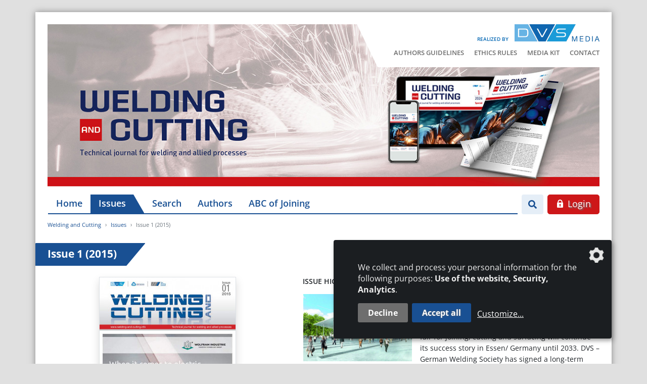

--- FILE ---
content_type: text/html; charset=UTF-8
request_url: https://www.welding-and-cutting.info/issues/issue-1-2015
body_size: 11493
content:
<!DOCTYPE html>
<html lang="en">
<head>
    <meta charset="utf-8">
    <meta http-equiv="X-UA-Compatible" content="IE=edge">
    <meta name="viewport" content="width=device-width, initial-scale=1">
    <meta name="robots" content="index,follow">

    
    <title>Issue 1 (2015) - Welding and Cutting</title>
<link rel="canonical" href="https://www.welding-and-cutting.info/issues/issue-1-2015"/>
<meta property="og:title" content="Issue 1 (2015)" />
<meta property="og:description" content="English language technical journal covering welding, cutting and brazing technology and related fields." />
<meta property="og:type" content="article" />
<meta property="og:url" content="https://www.welding-and-cutting.info/issues/issue-1-2015" />
<meta property="og:site_name" content="Welding and Cutting" />

<meta name="twitter:title" content="Issue 1 (2015)" />
<meta name="twitter:description" content="" />
<script type="application/ld+json">{"@context":"https:\/\/schema.org","@type":"WebPage","name":"Issue 1 (2015)"}</script>

    <!-- CSRF Token -->
    <meta name="csrf-token" content="rgLGa9780qLvD22U2YC3vvw468G6PKogFAd2fYj8">

    <link rel="icon" type="image/png" href="/favicon.png">
    

    
    <!-- Klaro! Consent Manager Utility -->
    <script defer src="https://www.welding-and-cutting.info/js/klaro-cm/config.js"></script>
    <script defer src="https://www.welding-and-cutting.info/js/klaro-cm/klaro.js"></script>
    <link href="https://www.welding-and-cutting.info/css/klaro.css" rel="stylesheet">

    <!-- Styles -->
    <link href="/css/frontend.css?id=578d4ee4f736b40dca43" rel="stylesheet">

    <style>[wire\:loading], [wire\:loading\.delay], [wire\:loading\.inline-block], [wire\:loading\.inline], [wire\:loading\.block], [wire\:loading\.flex], [wire\:loading\.table], [wire\:loading\.grid] {display: none;}[wire\:offline] {display: none;}[wire\:dirty]:not(textarea):not(input):not(select) {display: none;}input:-webkit-autofill, select:-webkit-autofill, textarea:-webkit-autofill {animation-duration: 50000s;animation-name: livewireautofill;}@keyframes livewireautofill { from {} }</style>

        <script type="application/ld+json">{"@context":"http:\/\/schema.org","@type":"BreadcrumbList","itemListElement":[{"@type":"ListItem","position":1,"item":{"@id":"https:\/\/www.welding-and-cutting.info","name":"Welding and Cutting","image":null}},{"@type":"ListItem","position":2,"item":{"@id":"https:\/\/www.welding-and-cutting.info\/issues","name":"Issues","image":null}},{"@type":"ListItem","position":3,"item":{"@id":"\/issues\/issue-1-2015","name":"Issue 1 (2015)","image":null}}]}</script>
</head>
<body class="">

    <div class="container wrapper-shadow px-0 pt-3 pt-lg-4 mt-lg-4 bg-white">

        <div id="mobile-search--container" class="mobile-search--container d-block d-lg-none flex-column">
            <div class="container px-4">
                <form class="search-form" action="/search" method="get">
    <div class="input-group mt-0 mb-0">
        <input type="search" class="form-control form-control--search" name="search" value=""
               placeholder="Search" aria-label="Search">
        <div class="input-group-append">
            <button class="btn btn-secondary" type="submit" aria-label="Go"><i class="fa fa-search"></i></button>
        </div>
    </div>
</form>            </div>
        </div>

        <header class="px-4 mb-0">

            <div class="row d-lg-none">
                <div class="col-xxs-6 col-xs-7 mt-sm-2">
                    <div class="logo-released d-xs-flex align-items-end mb-2">
                        <span class="logo-released-label mb-2 mb-xs-0 text-nowrap">realisiert von</span>
                        <img class="img-fluid logo-released-image" src="https://www.welding-and-cutting.info/images/dvs-media-logo.png" alt="Welding and Cutting">
                    </div>
                </div>
                
                <div class="col-xxs-6 col-xs-5 mt-2">
                    <div class="mobile-nav text-right text-nowrap">
                        <a href="#" class="btn btn-search btn-sm show-mobile-search mr-1" aria-label="Search">
                            <i class="fa fa-search"></i>                        </a>
                        <a href="#" class="btn btn-nav btn-sm d-inline-flex align-items-center justify-content-between">
                            <span>Menü</span> <i class="fa fa-bars menu-open show"></i> <i class="fa fa-times menu-close hide"></i>                        </a>
                    </div>
                </div>

                <div id="mobile-nav--container" class="mobile-nav--container d-block d-lg-none flex-column">
                    <div class="container px-4 py-5 mt-3">
                        <ul id="accordion_mobile" class="nav_accordion">
                                <li>
                <div class="nav_selectable d-flex justify-content-between align-items-center">
                    <a class="" href="/" >
                        Home
                    </a>
                                    </div>
                            </li>
                                <li>
                <div class="nav_selectable active d-flex justify-content-between align-items-center">
                    <a class=" active" href="/issues" >
                        Issues
                    </a>
                                    </div>
                            </li>
                                <li>
                <div class="nav_selectable d-flex justify-content-between align-items-center">
                    <a class="" href="/search" >
                        Search
                    </a>
                                    </div>
                            </li>
                                <li>
                <div class="nav_selectable d-flex justify-content-between align-items-center">
                    <a class="" href="/authors" >
                        Authors
                    </a>
                                    </div>
                            </li>
                                <li>
                <div class="nav_selectable d-flex justify-content-between align-items-center">
                    <a class="" href="https://www.abc-der-fuegetechnik.de/en/"  target="_blank">
                        ABC of Joining
                    </a>
                                    </div>
                            </li>
            </ul>


    <ul class="nav_accordion">
        
                        
                        
            <li>
                <div class="nav_selectable d-flex justify-content-between align-items-center">
                    <a class="" href="/authors-guidelines" >
                        Authors  Guidelines
                    </a>
                </div>
            </li>

        
                        
                        
            <li>
                <div class="nav_selectable d-flex justify-content-between align-items-center">
                    <a class="" href="/ethics-rules" >
                        Ethics Rules
                    </a>
                </div>
            </li>

        
                        
                        
            <li>
                <div class="nav_selectable d-flex justify-content-between align-items-center">
                    <a class="" href="https://www.welding-and-cutting.info/storage/media/documents/5/welding-and-cutting-mediakit-2026.pdf"  target="_blank">
                        Media Kit
                    </a>
                </div>
            </li>

        
                        
                        
            <li>
                <div class="nav_selectable d-flex justify-content-between align-items-center">
                    <a class="" href="/contact" >
                        Contact
                    </a>
                </div>
            </li>

        
        
        
    </ul>


    <ul class="mobile_footer">
        
                            
                        
                                    <li>
                <a class="" href="/legal-notices">
                    Legal Notices
                </a>
            </li>

        
                        
                                    <li>
                <a class="" href="/data-privacy">
                    Data Privacy
                </a>
            </li>

            </ul>

    <a class="btn btn-secondary btn-lg d-block" href="/login?redirect=aHR0cHM6Ly93d3cud2VsZGluZy1hbmQtY3V0dGluZy5pbmZvL2lzc3Vlcy9pc3N1ZS0xLTIwMTU=" rel="nofollow">
    <svg class="icon white"><g><path d="M13.7,6h-1V4.7C12.7,2.1,10.6,0,8,0S3.3,2.1,3.3,4.7V6h-1C2.1,6,2,6.1,2,6.3v8.3C2,15.4,2.6,16,3.3,16h9.3 c0.7,0,1.3-0.6,1.3-1.3V6.3C14,6.1,13.8,6,13.7,6z M9,13c0,0.1,0,0.2-0.1,0.3c-0.1,0.1-0.2,0.1-0.2,0.1H7.3c-0.1,0-0.2,0-0.2-0.1 C7,13.1,7,13.1,7,13l0.2-1.9c-0.3-0.2-0.5-0.6-0.5-1.1c0-0.7,0.6-1.3,1.3-1.3S9.3,9.3,9.3,10c0,0.4-0.2,0.8-0.5,1.1L9,13z M10.7,6 H5.3V4.7C5.3,3.2,6.5,2,8,2s2.7,1.2,2.7,2.7V6z"/></g></svg>&nbsp;Login
</a><!--<a href="/login" class="btn btn-secondary btn-lg d-block">
    <svg class="icon white"><g><path d="M13.7,6h-1V4.7C12.7,2.1,10.6,0,8,0S3.3,2.1,3.3,4.7V6h-1C2.1,6,2,6.1,2,6.3v8.3C2,15.4,2.6,16,3.3,16h9.3 c0.7,0,1.3-0.6,1.3-1.3V6.3C14,6.1,13.8,6,13.7,6z M9,13c0,0.1,0,0.2-0.1,0.3c-0.1,0.1-0.2,0.1-0.2,0.1H7.3c-0.1,0-0.2,0-0.2-0.1 C7,13.1,7,13.1,7,13l0.2-1.9c-0.3-0.2-0.5-0.6-0.5-1.1c0-0.7,0.6-1.3,1.3-1.3S9.3,9.3,9.3,10c0,0.4-0.2,0.8-0.5,1.1L9,13z M10.7,6 H5.3V4.7C5.3,3.2,6.5,2,8,2s2.7,1.2,2.7,2.7V6z"/></g></svg>&nbsp;Login
</a>-->
                    </div>
                </div>
            </div>

            <div class="position-relative">

                <div class="tertiary-menu">
                    <div class="logo-released d-flex align-items-end justify-content-end mb-2">
                        <span class="logo-released-label text-nowrap">realized by</span>
                        <img class="img-fluid logo-released-image" src="https://www.welding-and-cutting.info/images/dvs-media-logo.png" alt="Welding and Cutting">
                    </div>
                    <div>
                        <ul class="navigation--tertiary text-nowrap p-0 m-0">
        
                        
            <li class="">
                <a href="/authors-guidelines" >
                    Authors  Guidelines
                </a>
            </li>

        
                        
            <li class="">
                <a href="/ethics-rules" >
                    Ethics Rules
                </a>
            </li>

        
                        
            <li class="">
                <a href="https://www.welding-and-cutting.info/storage/media/documents/5/welding-and-cutting-mediakit-2026.pdf"  target="_blank">
                    Media Kit
                </a>
            </li>

        
                        
            <li class="">
                <a href="/contact" >
                    Contact
                </a>
            </li>

        
        
        
    </ul>
                    </div>
                </div>

                <img src="https://www.welding-and-cutting.info/images/title_wac_full_2024.jpg" class="img-fluid" alt="Welding and Cutting">

                            </div>

            <div class="ad-banners">


    <div class="ad-skyscraper-left text-center">

    <span class="ad-skyscraper-left-label">- Anzeige -</span>

    <div class="ad-skyscraper-wrapper">
        <ins class="asm_async_creative" style="display:inline-block; width:160px; height:600px; text-align:left; text-decoration:none;"
             data-asm-cdn="cdn.adspirit.de" data-asm-host="dvs.adspirit.de" data-asm-params="pid=49&gdpr_consent=[consentstring]"></ins>
    </div>

    

</div>    <div class="ad-skyscraper-right text-center">

    <span class="ad-skyscraper-right-label">- Anzeige -</span>

    <div class="ad-skyscraper-wrapper">
        <ins class="asm_async_creative" style="display:inline-block; width:160px; height:600px; text-align:left; text-decoration:none;"
             data-asm-cdn="cdn.adspirit.de" data-asm-host="dvs.adspirit.de" data-asm-params="pid=89&gdpr_consent=[consentstring]"></ins>
    </div>

    

</div>
</div>
            <div class="row mt-3 d-none d-lg-flex flex-nowrap">
                <div class="w-100 pl-3 pr-2">
                    <ul class="navigation--main nav flex-nowrap">
        
                        
            <li class="nav-item">
                <a class="nav-link" href="/" >
                    Home
                </a>
            </li>

        
                        
            <li class="nav-item">
                <a class="nav-link active" href="/issues" >
                    Issues
                </a>
            </li>

        
                        
            <li class="nav-item">
                <a class="nav-link" href="/search" >
                    Search
                </a>
            </li>

        
                        
            <li class="nav-item">
                <a class="nav-link" href="/authors" >
                    Authors
                </a>
            </li>

        
                        
            <li class="nav-item">
                <a class="nav-link" href="https://www.abc-der-fuegetechnik.de/en/"  target="_blank">
                    ABC of Joining
                </a>
            </li>

            </ul>

                </div>
                <div class="col pl-0 d-flex flex-nowrap text-right">
                    <div class="search--container">
    <button type="button" href="" class="btn btn-search show-desktop-search mr-2">
        <i class="fa fa-search"></i>    </button>

    <form class="search-form mr-2" action="/search" method="get">
        <div class="input-group">
            <input type="search" class="form-control search-input" name="search" value=""
                   placeholder="Search" aria-label="Search">
            <div class="input-group-append">
                <button class="btn btn-search-submit" type="submit" aria-label="Go"><i class="fa fa-search"></i></button>
            </div>
        </div>
    </form>
</div>

                                            <a class="btn btn-secondary btn-lg d-block" href="/login?redirect=aHR0cHM6Ly93d3cud2VsZGluZy1hbmQtY3V0dGluZy5pbmZvL2lzc3Vlcy9pc3N1ZS0xLTIwMTU=" rel="nofollow">
    <svg class="icon white"><g><path d="M13.7,6h-1V4.7C12.7,2.1,10.6,0,8,0S3.3,2.1,3.3,4.7V6h-1C2.1,6,2,6.1,2,6.3v8.3C2,15.4,2.6,16,3.3,16h9.3 c0.7,0,1.3-0.6,1.3-1.3V6.3C14,6.1,13.8,6,13.7,6z M9,13c0,0.1,0,0.2-0.1,0.3c-0.1,0.1-0.2,0.1-0.2,0.1H7.3c-0.1,0-0.2,0-0.2-0.1 C7,13.1,7,13.1,7,13l0.2-1.9c-0.3-0.2-0.5-0.6-0.5-1.1c0-0.7,0.6-1.3,1.3-1.3S9.3,9.3,9.3,10c0,0.4-0.2,0.8-0.5,1.1L9,13z M10.7,6 H5.3V4.7C5.3,3.2,6.5,2,8,2s2.7,1.2,2.7,2.7V6z"/></g></svg>&nbsp;Login
</a>                                    </div>
            </div>

            
        </header>

        

        <main class="main overflow-hidden px-4">
            <ol class="breadcrumb">
        
                            <li class="breadcrumb-item"><a href="https://www.welding-and-cutting.info">Welding and Cutting</a></li>
            
        
                            <li class="breadcrumb-item"><a href="https://www.welding-and-cutting.info/issues">Issues</a></li>
            
        
                            <li class="breadcrumb-item active">Issue 1 (2015)</li>
            
            </ol>

            
    <div class="issues issue-show">
        <div>

    <section class="issue-content">

        <h1>Issue 1 (2015)</h1>

        <div class="row">
            <div class="col-lg issue-content--left mb-4">
                <div class="row">
    <div class="col-12">
        <div class="d-flex justify-content-around mb-3">
                        
                            <a href="#" title="Issue 1 (2015)" class="d-block">
                    <figure class="issue-feature-image mb-3 mb-md-0">
                        <img alt="Issue 1 (2015)" class="figure-img img-fluid border shadow" loading="auto" src="https://contenthub.dvs-media.eu/storage/weandc/media/cover/2754/conversions/text-medium.jpg" alt="media-libraryNjIOdm">
                    </figure>
                </a>
                    </div>
    </div>
    <div class="col-12">
        <div class="d-flex justify-content-center mb-3">
            
                <a class="btn btn-primary" href="https://www.welding-and-cutting.info/dwnld/i/788" rel="nofollow">
                    <svg class="icon white"><g><path d="M2.4,2C2.4,2,2.4,2,2.4,2C2.3,2,2.2,2.1,2,2.2C1.9,2.3,1.9,2.4,1.9,2.6V11c0,0.3,0.3,0.6,0.6,0.6c1.3,0,3.6,0.3,5.1,1.9V4.6c0-0.1,0-0.2-0.1-0.3C6.2,2.3,3.8,2,2.4,2z"/><path d="M14.1,11V2.6c0-0.2-0.1-0.3-0.2-0.4C13.8,2.1,13.7,2,13.6,2c0,0,0,0,0,0c-1.3,0-3.8,0.3-5,2.3C8.5,4.4,8.4,4.5,8.4,4.6v8.8c1.5-1.6,3.8-1.9,5.1-1.9C13.9,11.6,14.1,11.3,14.1,11z"/><path d="M15.4,3.9H15v7c0,0.8-0.7,1.4-1.5,1.4c-1.1,0-3,0.2-4.3,1.4c2.3-0.5,4.7-0.2,6.1,0.1c0.2,0,0.3,0,0.5-0.1c0.1-0.1,0.2-0.3,0.2-0.4V4.5C16,4.2,15.7,3.9,15.4,3.9z"/><path d="M1,11v-7H0.6C0.3,3.9,0,4.2,0,4.5v8.9c0,0.2,0.1,0.3,0.2,0.4C0.4,14,0.5,14,0.7,14c1.4-0.3,3.8-0.7,6.1-0.1c-1.3-1.2-3.2-1.4-4.3-1.4C1.6,12.4,1,11.8,1,11z"/></g></svg>&nbsp;Complete issue as PDF                </a>
            
            
        </div>
            </div>
</div>
                <div class="row">
    <div class="col-12">
        <div class="d-flex justify-content-between">
                            <a class="btn btn-light" href="https://www.welding-and-cutting.info/issues/issue-6-2014">
                    <i class="fa fa-chevron-left fa-sm"></i>&nbsp;&nbsp;previous issue                </a>
                                        <a class="btn btn-light" href="https://www.welding-and-cutting.info/issues/issue-2-2015">
                    following issue&nbsp;&nbsp;<i class="fa fa-chevron-right fa-sm"></i>                </a>
            
        </div>
    </div>

</div>
            </div>
            <div class="col-lg issue-content--right mb-4">
                <h6 class="text-uppercase mt-2 mt-lg-0 mb-3">Issue Highlights:</h6>
                                    <div class="issue-feature mb-4">
    <div class="row flex-nowrap">
        <div class="pl-3 pr-2">
                                        <a href="/article/dvs-and-messe-essen-renew-their-contract-ahead-of-time" title="DVS and Messe Essen renew their contract ahead of time" class="d-block">
                    <figure class="issue-feature-image mb-3 mb-md-0">
                        <img alt="DVS and Messe Essen renew their contract ahead of time" class="figure-img img-fluid" loading="auto" src="https://contenthub.dvs-media.eu/storage/weandc/media/feature/2944/conversions/weandc-2015-1pdf-adobe-acrobat-pro-dc-32-bit-medium.jpg" alt="WEANDC_2015_1.pdf - Adobe Acrobat Pro DC (32-bit)">
                    </figure>
                </a>
                    </div>
        <div class="col-9 col-md pl-2">
            <h5 class="issue-feature-title">
                <a href="/article/dvs-and-messe-essen-renew-their-contract-ahead-of-time">DVS and Messe Essen renew their contract ahead of time</a>
            </h5>
            <p class="m-0">“Schweissen &amp; Schneiden“, the international
trade fair for joining, cutting and surfacing
will continue its success story in Essen/
Germany until 2033. DVS – German
Welding Society has signed a long-term extension
t...</p>
        </div>
    </div>
</div><div class="issue-feature mb-4">
    <div class="row flex-nowrap">
        <div class="pl-3 pr-2">
                                        <a href="/article/polytank-an-innovative-inspection-method-for-thermoplastic-tanks" title="&quot;PolyTank&quot;: an innovative inspection method for thermoplastic tanks" class="d-block">
                    <figure class="issue-feature-image mb-3 mb-md-0">
                        <img alt=""PolyTank": an innovative inspection method for thermoplastic tanks" class="figure-img img-fluid" loading="auto" src="https://contenthub.dvs-media.eu/storage/weandc/media/feature/2945/conversions/weandc-2015-1pdf-adobe-acrobat-pro-dc-32-bit-medium.jpg" alt="WEANDC_2015_1.pdf - Adobe Acrobat Pro DC (32-bit)">
                    </figure>
                </a>
                    </div>
        <div class="col-9 col-md pl-2">
            <h5 class="issue-feature-title">
                <a href="/article/polytank-an-innovative-inspection-method-for-thermoplastic-tanks">&quot;PolyTank&quot;: an innovative inspection method for thermoplastic tanks</a>
            </h5>
            <p class="m-0">A European collaborative project has developed
an innovative solution for the inspection
of welded joints in thermoplastic
tanks: The “PolyTank“ project has developed ultrasonic non-destructive examination
(NDE) proc...</p>
        </div>
    </div>
</div><div class="issue-feature mb-4">
    <div class="row flex-nowrap">
        <div class="pl-3 pr-2">
                                        <a href="/article/dvs-expo-dvs-congress-and-international-conference-welding-trainer-2015-in-nuremberggermany" title="DVS Expo, DVS Congress and international conference &quot;Welding Trainer 2015&quot; in Nuremberg/Germany" class="d-block">
                    <figure class="issue-feature-image mb-3 mb-md-0">
                        <img alt="DVS Expo, DVS Congress and international conference "Welding Trainer 2015" in Nuremberg/Germany" class="figure-img img-fluid" loading="auto" src="https://contenthub.dvs-media.eu/storage/weandc/media/feature/2946/conversions/weandc-2015-1pdf-adobe-acrobat-pro-dc-32-bit-medium.jpg" alt="WEANDC_2015_1.pdf - Adobe Acrobat Pro DC (32-bit)">
                    </figure>
                </a>
                    </div>
        <div class="col-9 col-md pl-2">
            <h5 class="issue-feature-title">
                <a href="/article/dvs-expo-dvs-congress-and-international-conference-welding-trainer-2015-in-nuremberggermany">DVS Expo, DVS Congress and international conference &quot;Welding Trainer 2015&quot; in Nuremberg/Germany</a>
            </h5>
            <p class="m-0">In September 2015, for the second time
after 2011, the DVS – German Welding Society
will stage a large-scale event for the
joining, cutting and coating community taking
place in Nuremberg/Germany: the DVS
Congress a...</p>
        </div>
    </div>
</div>                            </div>
        </div>

    </section>


    <section class="issue-related-content" id="articles">
        <h2>Content</h2>

        <div wire:id="f6DiWGXx45pF8OpUueCd" wire:initial-data="{&quot;fingerprint&quot;:{&quot;id&quot;:&quot;f6DiWGXx45pF8OpUueCd&quot;,&quot;name&quot;:&quot;frontend.magazine.issue.articles&quot;,&quot;locale&quot;:&quot;en&quot;},&quot;effects&quot;:{&quot;listeners&quot;:[],&quot;path&quot;:&quot;https:\/\/www.welding-and-cutting.info\/issues\/issue-1-2015&quot;},&quot;serverMemo&quot;:{&quot;children&quot;:[],&quot;errors&quot;:[],&quot;htmlHash&quot;:&quot;1a0a7f4d&quot;,&quot;data&quot;:{&quot;issue&quot;:[],&quot;category&quot;:&quot;&quot;,&quot;filters&quot;:[&quot;category&quot;],&quot;sortby&quot;:&quot;page_from&quot;,&quot;sortDirection&quot;:&quot;asc&quot;},&quot;dataMeta&quot;:{&quot;models&quot;:{&quot;issue&quot;:{&quot;class&quot;:&quot;App\\Models\\Magazine\\Issue&quot;,&quot;id&quot;:788,&quot;relations&quot;:[&quot;articles&quot;,&quot;articles.authors&quot;,&quot;articles.categories&quot;,&quot;articles.tags&quot;,&quot;featured_articles&quot;,&quot;featured_articles.featureImages&quot;,&quot;coverImages&quot;],&quot;connection&quot;:&quot;remote_contenthub&quot;}}},&quot;checksum&quot;:&quot;54af6ec25767e033ad6dbb0e0b4fc2f50d072abacad1803cbd4b38b5b841c441&quot;}}">

    <div class="row">
        <div class="col-md-6">
                            <div class="issues-categories mb-4">
                    <label class="filter-label" for="_category">Caregories:</label>
                    <select wire:model="category" name="category" id="_category" class="form-control filter-input">
                        <option value="">Show all categories</option>
                                                    <option value="85">Cover Page</option>
                                                    <option value="11">Editorial</option>
                                                    <option value="86">Contents</option>
                                                    <option value="87">News</option>
                                                    <option value="88">From Companies</option>
                                                    <option value="105">Welding Practice</option>
                                                    <option value="31">Events</option>
                                                    <option value="92">Reports</option>
                                                    <option value="99">National Pages</option>
                                                    <option value="89">Specialist Articles</option>
                                            </select>
                </div>
                    </div>

        <div class="col-md-6">

            <div class="issues-sortby mb-4">
                <label class="filter-label" for="_sortby">Sorted by:</label>
                <select wire:model="sortby" name="sortby" id="_sortby" class="form-control filter-input">
                                            <option value="page_from">Sorted by Page</option>
                                            <option value="title">Sorted by Title</option>
                                            <option value="category">Sorted by Category</option>
                                    </select>
            </div>

        </div>
    </div>

            <div class="issues-articles mb-2">
            <div class="row">
                <div class="col">
                                            <h6 class="text-uppercase mb-3">31 Articles:</h6>
                                    </div>
            </div>
            <div class="row">
                                    <div class="col-md-6 col-lg-4 mb-3">
                        <div class="card h-100">
    <div class="card-body">

        <div class="issue-article">
            <h3 class="issue-article-title h5">
                <a class="btn-link" href="/article/cover-page-32247" id="_to_article_id_32247">Cover Page</a>
            </h3>

            
            <hr class="my-1">
                                                            <a class="btn-link" href="/issues/issue-1-2015?category=85#articles" wire:click.prevent="changeCategory(85)">Cover Page</a>,
                            
            <span class="issue-article-pages">
                1
            </span>
        </div>

    </div>
</div>                    </div>
                                    <div class="col-md-6 col-lg-4 mb-3">
                        <div class="card h-100">
    <div class="card-body">

        <div class="issue-article">
            <h3 class="issue-article-title h5">
                <a class="btn-link" href="/article/editorial-32248" id="_to_article_id_32248">Editorial</a>
            </h3>

            
            <hr class="my-1">
                                                            <a class="btn-link" href="/issues/issue-1-2015?category=11#articles" wire:click.prevent="changeCategory(11)">Editorial</a>,
                            
            <span class="issue-article-pages">
                3
            </span>
        </div>

    </div>
</div>                    </div>
                                    <div class="col-md-6 col-lg-4 mb-3">
                        <div class="card h-100">
    <div class="card-body">

        <div class="issue-article">
            <h3 class="issue-article-title h5">
                <a class="btn-link" href="/article/contents-32249" id="_to_article_id_32249">Contents</a>
            </h3>

            
            <hr class="my-1">
                                                            <a class="btn-link" href="/issues/issue-1-2015?category=86#articles" wire:click.prevent="changeCategory(86)">Contents</a>,
                            
            <span class="issue-article-pages">
                4 - 5
            </span>
        </div>

    </div>
</div>                    </div>
                                    <div class="col-md-6 col-lg-4 mb-3">
                        <div class="card h-100">
    <div class="card-body">

        <div class="issue-article">
            <h3 class="issue-article-title h5">
                <a class="btn-link" href="/article/dvs-and-messe-essen-renew-their-contract-ahead-of-time" id="_to_article_id_32250">DVS and Messe Essen renew their contract ahead of time</a>
            </h3>

            
            <hr class="my-1">
                                                            <a class="btn-link" href="/issues/issue-1-2015?category=87#articles" wire:click.prevent="changeCategory(87)">News</a>,
                            
            <span class="issue-article-pages">
                6
            </span>
        </div>

    </div>
</div>                    </div>
                                    <div class="col-md-6 col-lg-4 mb-3">
                        <div class="card h-100">
    <div class="card-body">

        <div class="issue-article">
            <h3 class="issue-article-title h5">
                <a class="btn-link" href="/article/welding-inspectors-how-to-get-the-knowledge-and-show-the-competence" id="_to_article_id_32251">Welding inspectors: How to get the knowledge and show the competence</a>
            </h3>

            
            <hr class="my-1">
                                                            <a class="btn-link" href="/issues/issue-1-2015?category=87#articles" wire:click.prevent="changeCategory(87)">News</a>,
                            
            <span class="issue-article-pages">
                6 - 7
            </span>
        </div>

    </div>
</div>                    </div>
                                    <div class="col-md-6 col-lg-4 mb-3">
                        <div class="card h-100">
    <div class="card-body">

        <div class="issue-article">
            <h3 class="issue-article-title h5">
                <a class="btn-link" href="/article/engineering-laboratory-handover-marks-new-era-of-research-and-development-at-twi" id="_to_article_id_32252">Engineering laboratory handover marks new era of research and development at TWI</a>
            </h3>

            
            <hr class="my-1">
                                                            <a class="btn-link" href="/issues/issue-1-2015?category=87#articles" wire:click.prevent="changeCategory(87)">News</a>,
                            
            <span class="issue-article-pages">
                8
            </span>
        </div>

    </div>
</div>                    </div>
                                    <div class="col-md-6 col-lg-4 mb-3">
                        <div class="card h-100">
    <div class="card-body">

        <div class="issue-article">
            <h3 class="issue-article-title h5">
                <a class="btn-link" href="/article/uk-welding-industry-unites-in-response-to-government-call-for-apprenticeship-trailblazers" id="_to_article_id_32253">UK welding industry unites in response to government call for apprenticeship trailblazers</a>
            </h3>

            
            <hr class="my-1">
                                                            <a class="btn-link" href="/issues/issue-1-2015?category=87#articles" wire:click.prevent="changeCategory(87)">News</a>,
                            
            <span class="issue-article-pages">
                8 - 9
            </span>
        </div>

    </div>
</div>                    </div>
                                    <div class="col-md-6 col-lg-4 mb-3">
                        <div class="card h-100">
    <div class="card-body">

        <div class="issue-article">
            <h3 class="issue-article-title h5">
                <a class="btn-link" href="/article/helping-companies-meet-the-new-standards-in-fabrication-of-aluminium-and-steel-structures" id="_to_article_id_32254">Helping companies meet the new standards in fabrication of aluminium and steel structures</a>
            </h3>

            
            <hr class="my-1">
                                                            <a class="btn-link" href="/issues/issue-1-2015?category=87#articles" wire:click.prevent="changeCategory(87)">News</a>,
                            
            <span class="issue-article-pages">
                10
            </span>
        </div>

    </div>
</div>                    </div>
                                    <div class="col-md-6 col-lg-4 mb-3">
                        <div class="card h-100">
    <div class="card-body">

        <div class="issue-article">
            <h3 class="issue-article-title h5">
                <a class="btn-link" href="/article/failure-to-meet-engineering-skills-demand-to-cost-uk-aps27-billion-a-year" id="_to_article_id_32255">Failure to meet engineering skills demand to cost UK Â£27 billion a year</a>
            </h3>

            
            <hr class="my-1">
                                                            <a class="btn-link" href="/issues/issue-1-2015?category=87#articles" wire:click.prevent="changeCategory(87)">News</a>,
                            
            <span class="issue-article-pages">
                10
            </span>
        </div>

    </div>
</div>                    </div>
                                    <div class="col-md-6 col-lg-4 mb-3">
                        <div class="card h-100">
    <div class="card-body">

        <div class="issue-article">
            <h3 class="issue-article-title h5">
                <a class="btn-link" href="/article/conferences-and-exhibitions-32256" id="_to_article_id_32256">Conferences and Exhibitions</a>
            </h3>

            
            <hr class="my-1">
                                                            <a class="btn-link" href="/issues/issue-1-2015?category=87#articles" wire:click.prevent="changeCategory(87)">News</a>,
                            
            <span class="issue-article-pages">
                11
            </span>
        </div>

    </div>
</div>                    </div>
                                    <div class="col-md-6 col-lg-4 mb-3">
                        <div class="card h-100">
    <div class="card-body">

        <div class="issue-article">
            <h3 class="issue-article-title h5">
                <a class="btn-link" href="/article/advanced-pulse-welding-characteristics" id="_to_article_id_32257">Advanced pulse welding characteristics</a>
            </h3>

            
            <hr class="my-1">
                                                            <a class="btn-link" href="/issues/issue-1-2015?category=88#articles" wire:click.prevent="changeCategory(88)">From Companies</a>,
                            
            <span class="issue-article-pages">
                12 - 13
            </span>
        </div>

    </div>
</div>                    </div>
                                    <div class="col-md-6 col-lg-4 mb-3">
                        <div class="card h-100">
    <div class="card-body">

        <div class="issue-article">
            <h3 class="issue-article-title h5">
                <a class="btn-link" href="/article/polytank-an-innovative-inspection-method-for-thermoplastic-tanks" id="_to_article_id_32258">&quot;PolyTank&quot;: an innovative inspection method for thermoplastic tanks</a>
            </h3>

            
            <hr class="my-1">
                                                            <a class="btn-link" href="/issues/issue-1-2015?category=88#articles" wire:click.prevent="changeCategory(88)">From Companies</a>,
                            
            <span class="issue-article-pages">
                14 - 15
            </span>
        </div>

    </div>
</div>                    </div>
                                    <div class="col-md-6 col-lg-4 mb-3">
                        <div class="card h-100">
    <div class="card-body">

        <div class="issue-article">
            <h3 class="issue-article-title h5">
                <a class="btn-link" href="/article/weldability-sif-celebrate-90-years" id="_to_article_id_32259">Weldability-Sif celebrate 90 years</a>
            </h3>

            
            <hr class="my-1">
                                                            <a class="btn-link" href="/issues/issue-1-2015?category=88#articles" wire:click.prevent="changeCategory(88)">From Companies</a>,
                            
            <span class="issue-article-pages">
                16
            </span>
        </div>

    </div>
</div>                    </div>
                                    <div class="col-md-6 col-lg-4 mb-3">
                        <div class="card h-100">
    <div class="card-body">

        <div class="issue-article">
            <h3 class="issue-article-title h5">
                <a class="btn-link" href="/article/a-new-method-of-laser-metal-deposition-manufacture" id="_to_article_id_32260">A new method of laser metal deposition manufacture</a>
            </h3>

            
            <hr class="my-1">
                                                            <a class="btn-link" href="/issues/issue-1-2015?category=88#articles" wire:click.prevent="changeCategory(88)">From Companies</a>,
                            
            <span class="issue-article-pages">
                17
            </span>
        </div>

    </div>
</div>                    </div>
                                    <div class="col-md-6 col-lg-4 mb-3">
                        <div class="card h-100">
    <div class="card-body">

        <div class="issue-article">
            <h3 class="issue-article-title h5">
                <a class="btn-link" href="/article/short-messages-32261" id="_to_article_id_32261">Short Messages</a>
            </h3>

            
            <hr class="my-1">
                                                            <a class="btn-link" href="/issues/issue-1-2015?category=88#articles" wire:click.prevent="changeCategory(88)">From Companies</a>,
                            
            <span class="issue-article-pages">
                17 - 18
            </span>
        </div>

    </div>
</div>                    </div>
                                    <div class="col-md-6 col-lg-4 mb-3">
                        <div class="card h-100">
    <div class="card-body">

        <div class="issue-article">
            <h3 class="issue-article-title h5">
                <a class="btn-link" href="/article/products-32262" id="_to_article_id_32262">Products</a>
            </h3>

            
            <hr class="my-1">
                                                            <a class="btn-link" href="/issues/issue-1-2015?category=88#articles" wire:click.prevent="changeCategory(88)">From Companies</a>,
                            
            <span class="issue-article-pages">
                19 - 21
            </span>
        </div>

    </div>
</div>                    </div>
                                    <div class="col-md-6 col-lg-4 mb-3">
                        <div class="card h-100">
    <div class="card-body">

        <div class="issue-article">
            <h3 class="issue-article-title h5">
                <a class="btn-link" href="/article/information-about-practical-welding-32263" id="_to_article_id_32263">Information about practical welding</a>
            </h3>

            
            <hr class="my-1">
                                                            <a class="btn-link" href="/issues/issue-1-2015?category=105#articles" wire:click.prevent="changeCategory(105)">Welding Practice</a>,
                            
            <span class="issue-article-pages">
                22 - 23
            </span>
        </div>

    </div>
</div>                    </div>
                                    <div class="col-md-6 col-lg-4 mb-3">
                        <div class="card h-100">
    <div class="card-body">

        <div class="issue-article">
            <h3 class="issue-article-title h5">
                <a class="btn-link" href="/article/dvs-expo-dvs-congress-and-international-conference-welding-trainer-2015-in-nuremberggermany" id="_to_article_id_32264">DVS Expo, DVS Congress and international conference &quot;Welding Trainer 2015&quot; in Nuremberg/Germany</a>
            </h3>

            
            <hr class="my-1">
                                                            <a class="btn-link" href="/issues/issue-1-2015?category=31#articles" wire:click.prevent="changeCategory(31)">Events</a>,
                            
            <span class="issue-article-pages">
                24
            </span>
        </div>

    </div>
</div>                    </div>
                                    <div class="col-md-6 col-lg-4 mb-3">
                        <div class="card h-100">
    <div class="card-body">

        <div class="issue-article">
            <h3 class="issue-article-title h5">
                <a class="btn-link" href="/article/iiw-welding-research-colloquium-for-the-first-time-in-australia" id="_to_article_id_32265">IIW Welding Research Colloquium for the first time in Australia</a>
            </h3>

            
            <hr class="my-1">
                                                            <a class="btn-link" href="/issues/issue-1-2015?category=31#articles" wire:click.prevent="changeCategory(31)">Events</a>,
                            
            <span class="issue-article-pages">
                25
            </span>
        </div>

    </div>
</div>                    </div>
                                    <div class="col-md-6 col-lg-4 mb-3">
                        <div class="card h-100">
    <div class="card-body">

        <div class="issue-article">
            <h3 class="issue-article-title h5">
                <a class="btn-link" href="/article/6th-india-essen-welding-cutting-attracted-even-more-visitors" id="_to_article_id_32266">6th &quot;India Essen Welding &amp; Cutting&quot; attracted even more visitors</a>
            </h3>

            
            <hr class="my-1">
                                                            <a class="btn-link" href="/issues/issue-1-2015?category=31#articles" wire:click.prevent="changeCategory(31)">Events</a>,
                            
            <span class="issue-article-pages">
                25
            </span>
        </div>

    </div>
</div>                    </div>
                                    <div class="col-md-6 col-lg-4 mb-3">
                        <div class="card h-100">
    <div class="card-body">

        <div class="issue-article">
            <h3 class="issue-article-title h5">
                <a class="btn-link" href="/article/3rd-general-assembly-stakeholder-meeting-of-the-european-joining-platform-in-brusselsbelgium" id="_to_article_id_32267">3rd General Assembly Stakeholder Meeting of the European Joining Platform in Brussels/Belgium</a>
            </h3>

            
            <hr class="my-1">
                                                            <a class="btn-link" href="/issues/issue-1-2015?category=31#articles" wire:click.prevent="changeCategory(31)">Events</a>,
                            
            <span class="issue-article-pages">
                26 - 27
            </span>
        </div>

    </div>
</div>                    </div>
                                    <div class="col-md-6 col-lg-4 mb-3">
                        <div class="card h-100">
    <div class="card-body">

        <div class="issue-article">
            <h3 class="issue-article-title h5">
                <a class="btn-link" href="/article/edges-of-thermal-cutting-processes-hard-or-too-hard" id="_to_article_id_32268">Edges of thermal cutting processes: Hard or too hard?</a>
            </h3>

            
            <hr class="my-1">
                                                            <a class="btn-link" href="/issues/issue-1-2015?category=92#articles" wire:click.prevent="changeCategory(92)">Reports</a>,
                            
            <span class="issue-article-pages">
                28 - 30
            </span>
        </div>

    </div>
</div>                    </div>
                                    <div class="col-md-6 col-lg-4 mb-3">
                        <div class="card h-100">
    <div class="card-body">

        <div class="issue-article">
            <h3 class="issue-article-title h5">
                <a class="btn-link" href="/article/worldwide-market-for-flame-cutting-systems-after-some-negative-growth-things-are-now-improving" id="_to_article_id_32269">Worldwide market for flame cutting systems: After some negative growth, things are now improving</a>
            </h3>

            
            <hr class="my-1">
                                                            <a class="btn-link" href="/issues/issue-1-2015?category=92#articles" wire:click.prevent="changeCategory(92)">Reports</a>,
                            
            <span class="issue-article-pages">
                31 - 33
            </span>
        </div>

    </div>
</div>                    </div>
                                    <div class="col-md-6 col-lg-4 mb-3">
                        <div class="card h-100">
    <div class="card-body">

        <div class="issue-article">
            <h3 class="issue-article-title h5">
                <a class="btn-link" href="/article/information-from-the-dvs-german-welding-society-32276" id="_to_article_id_32276">Information from the DVS  -  German Welding Society</a>
            </h3>

            
            <hr class="my-1">
                                                            <a class="btn-link" href="/issues/issue-1-2015?category=99#articles" wire:click.prevent="changeCategory(99)">National Pages</a>,
                            
            <span class="issue-article-pages">
                34 - 35
            </span>
        </div>

    </div>
</div>                    </div>
                                    <div class="col-md-6 col-lg-4 mb-3">
                        <div class="card h-100">
    <div class="card-body">

        <div class="issue-article">
            <h3 class="issue-article-title h5">
                <a class="btn-link" href="/article/experimental-determination-of-the-current-density-and-stagnation-pressure-distributions-at-the-focal-spot-of-a-tig-arc" id="_to_article_id_32270">Experimental determination of the current density and stagnation pressure distributions at the focal spot of a TIG arc</a>
            </h3>

                            <div class="issue-article-authors">
                                                                        <a class="btn-link" href="/authors/6077/dr-ing-antonius-antoniou">Dr.-Ing. Antonius Antoniou</a>,                                                                                                <a class="btn-link" href="/authors/2360/dr-ing-lars-stein">Dr.-Ing. Lars Stein</a>,                                                                                                <a class="btn-link" href="/authors/654/prof-dr-ing-uwe-reisgen">Prof. Dr.-Ing. Uwe Reisgen</a>,                                                                                                <a class="btn-link" href="/authors/6081/prof-dr-ing-hans-willi-langenbahn">Prof. Dr.-Ing Hans-Willi Langenbahn</a>                                                            </div>
            
            <hr class="my-1">
                                                            <a class="btn-link" href="/issues/issue-1-2015?category=89#articles" wire:click.prevent="changeCategory(89)">Specialist Articles</a>,
                            
            <span class="issue-article-pages">
                36 - 42
            </span>
        </div>

    </div>
</div>                    </div>
                                    <div class="col-md-6 col-lg-4 mb-3">
                        <div class="card h-100">
    <div class="card-body">

        <div class="issue-article">
            <h3 class="issue-article-title h5">
                <a class="btn-link" href="/article/twi-news-the-newsletter-of-the-welding-institute-32277" id="_to_article_id_32277">TWI News  -  The Newsletter of The Welding Institute</a>
            </h3>

            
            <hr class="my-1">
                                                            <a class="btn-link" href="/issues/issue-1-2015?category=99#articles" wire:click.prevent="changeCategory(99)">National Pages</a>,
                            
            <span class="issue-article-pages">
                43 - 47
            </span>
        </div>

    </div>
</div>                    </div>
                                    <div class="col-md-6 col-lg-4 mb-3">
                        <div class="card h-100">
    <div class="card-body">

        <div class="issue-article">
            <h3 class="issue-article-title h5">
                <a class="btn-link" href="/article/systematic-investigation-into-wet-arc-welding-under-water-with-covered-stick-electrodes" id="_to_article_id_32271">Systematic investigation into wet arc welding under water with covered stick electrodes</a>
            </h3>

                            <div class="issue-article-authors">
                                                                        <a class="btn-link" href="/authors/451/dr-ing-thomas-hassel">Dr.-Ing. Thomas Hassel</a>,                                                                                                <a class="btn-link" href="/authors/6086/dipl-ing-vitali-hecht-linowitzki">Dipl.-Ing. Vitali Hecht-Linowitzki</a>,                                                                                                <a class="btn-link" href="/authors/4875/dipl-ing-sven-martin-kussike">Dipl.-Ing. Sven Martin Kussike</a>,                                                                                                <a class="btn-link" href="/authors/733/prof-dr-ing-habil-dietrich-rehfeldt">Prof. Dr.-Ing. habil. Dietrich Rehfeldt</a>,                                                                                                <a class="btn-link" href="/authors/90/prof-dr-ing-habil-dr-ing-eh-dr-h-c-friedrich-wilhelm-bach">Prof. Dr.-Ing. habil. Dr.-Ing. E.h. Dr. h. c. Friedrich-Wilhelm Bach</a>                                                            </div>
            
            <hr class="my-1">
                                                            <a class="btn-link" href="/issues/issue-1-2015?category=89#articles" wire:click.prevent="changeCategory(89)">Specialist Articles</a>,
                            
            <span class="issue-article-pages">
                48 - 53
            </span>
        </div>

    </div>
</div>                    </div>
                                    <div class="col-md-6 col-lg-4 mb-3">
                        <div class="card h-100">
    <div class="card-body">

        <div class="issue-article">
            <h3 class="issue-article-title h5">
                <a class="btn-link" href="/article/effects-of-oxide-based-flux-mixtures-on-the-dissimilar-a-tig-welding-of-carbon-steel-to-stainless-steel" id="_to_article_id_32272">Effects of oxide-based flux mixtures on the dissimilar A-TIG welding of carbon steel to stainless steel</a>
            </h3>

                            <div class="issue-article-authors">
                                                                        <a class="btn-link" href="/authors/1620/dr-vishvesh-j-badheka">Dr. Vishvesh J. Badheka</a>                                                            </div>
            
            <hr class="my-1">
                                                            <a class="btn-link" href="/issues/issue-1-2015?category=89#articles" wire:click.prevent="changeCategory(89)">Specialist Articles</a>,
                            
            <span class="issue-article-pages">
                54 - 60
            </span>
        </div>

    </div>
</div>                    </div>
                                    <div class="col-md-6 col-lg-4 mb-3">
                        <div class="card h-100">
    <div class="card-body">

        <div class="issue-article">
            <h3 class="issue-article-title h5">
                <a class="btn-link" href="/article/editorial-preview-32273" id="_to_article_id_32273">Editorial Preview</a>
            </h3>

            
            <hr class="my-1">
                                                            <a class="btn-link" href="/issues/issue-1-2015?category=89#articles" wire:click.prevent="changeCategory(89)">Specialist Articles</a>,
                            
            <span class="issue-article-pages">
                61
            </span>
        </div>

    </div>
</div>                    </div>
                                    <div class="col-md-6 col-lg-4 mb-3">
                        <div class="card h-100">
    <div class="card-body">

        <div class="issue-article">
            <h3 class="issue-article-title h5">
                <a class="btn-link" href="/article/books-32274" id="_to_article_id_32274">Books</a>
            </h3>

            
            <hr class="my-1">
                                                            <a class="btn-link" href="/issues/issue-1-2015?category=89#articles" wire:click.prevent="changeCategory(89)">Specialist Articles</a>,
                            
            <span class="issue-article-pages">
                62
            </span>
        </div>

    </div>
</div>                    </div>
                                    <div class="col-md-6 col-lg-4 mb-3">
                        <div class="card h-100">
    <div class="card-body">

        <div class="issue-article">
            <h3 class="issue-article-title h5">
                <a class="btn-link" href="/article/imprintad-index-32275" id="_to_article_id_32275">Imprint/Ad Index</a>
            </h3>

            
            <hr class="my-1">
                                                            <a class="btn-link" href="/issues/issue-1-2015?category=89#articles" wire:click.prevent="changeCategory(89)">Specialist Articles</a>,
                            
            <span class="issue-article-pages">
                62
            </span>
        </div>

    </div>
</div>                    </div>
                            </div>
        </div>
    
</div>

    </section>

    <section class="other-issues">
        <h3 class="mb-3">More content</h3>
        <div class="row issue-row eqh-parent">

                    <div class="col-md-6 col-lg-4 col-xl-3 mb-4 issue-col">
                <a class="card other-issue-teaser eq-text-height" href="https://www.welding-and-cutting.info/issues/issue-2-2025">
    <div class="card-body p-2">

        <div class="row flex-nowrap">
            <div class="pl-3">
                                                    <img alt="Issue 2 (2025)" class="other-issue-image img-fluid border shadow-sm" loading="auto" src="https://contenthub.dvs-media.eu/storage/weandc/media/cover/5141/conversions/text-small.jpg" alt="media-libraryydiNC5">
                
            </div>
            <div class="col">
                <div class="other-issue-teaser">
                    <h6 class="mb-1">Welding and Cutting</h6>
                    <h5 class="mb-4">Issue 2 (2025)</h5>
                    <span class="fake-link">&rsaquo; learn more</span>
                </div>
            </div>
        </div>

    </div>
</a>            </div>
                    <div class="col-md-6 col-lg-4 col-xl-3 mb-4 issue-col">
                <a class="card other-issue-teaser eq-text-height" href="https://www.welding-and-cutting.info/issues/issue-1-2025">
    <div class="card-body p-2">

        <div class="row flex-nowrap">
            <div class="pl-3">
                                                    <img alt="Issue 1 (2025)" class="other-issue-image img-fluid border shadow-sm" loading="auto" src="https://contenthub.dvs-media.eu/storage/weandc/media/cover/4967/conversions/text-small.jpg" alt="media-libraryefXLUA">
                
            </div>
            <div class="col">
                <div class="other-issue-teaser">
                    <h6 class="mb-1">Welding and Cutting</h6>
                    <h5 class="mb-4">Issue 1 (2025)</h5>
                    <span class="fake-link">&rsaquo; learn more</span>
                </div>
            </div>
        </div>

    </div>
</a>            </div>
                    <div class="col-md-6 col-lg-4 col-xl-3 mb-4 issue-col">
                <a class="card other-issue-teaser eq-text-height" href="https://www.welding-and-cutting.info/issues/issue-2-2024">
    <div class="card-body p-2">

        <div class="row flex-nowrap">
            <div class="pl-3">
                                                    <img alt="Issue 2 (2024)" class="other-issue-image img-fluid border shadow-sm" loading="auto" src="https://contenthub.dvs-media.eu/storage/weandc/media/cover/4829/conversions/text-small.jpg" alt="media-librarySrZsOs">
                
            </div>
            <div class="col">
                <div class="other-issue-teaser">
                    <h6 class="mb-1">Welding and Cutting</h6>
                    <h5 class="mb-4">Issue 2 (2024)</h5>
                    <span class="fake-link">&rsaquo; learn more</span>
                </div>
            </div>
        </div>

    </div>
</a>            </div>
        
            <div class="col-md-6 col-lg-4 col-xl-3 mb-4 issue-col">

                <a class="card more-issues eq-text-height py-2" href="/issues">
                    <div class="card-body d-flex align-items-center">
                        <div class="issues-overview-teaser" >
                            <span>Find more issues in our archive</span>
                        </div>
                    </div>
                </a>

            </div>

        </div>
    </section>

</div>    </div>

        </main>

        <div class="ad-banners-mobile mb-4">
    <div class="col-12 text-center mb-2">
        - Anzeige -
    </div>
    <div class="ad-skyscraper-left text-center">

    <span class="ad-skyscraper-left-label">- Anzeige -</span>

    <div class="ad-skyscraper-wrapper">
        <ins class="asm_async_creative" style="display:inline-block; width:160px; height:600px; text-align:left; text-decoration:none;"
             data-asm-cdn="cdn.adspirit.de" data-asm-host="dvs.adspirit.de" data-asm-params="pid=49&gdpr_consent=[consentstring]"></ins>
    </div>

    

</div>    <div class="ad-skyscraper-right text-center">

    <span class="ad-skyscraper-right-label">- Anzeige -</span>

    <div class="ad-skyscraper-wrapper">
        <ins class="asm_async_creative" style="display:inline-block; width:160px; height:600px; text-align:left; text-decoration:none;"
             data-asm-cdn="cdn.adspirit.de" data-asm-host="dvs.adspirit.de" data-asm-params="pid=89&gdpr_consent=[consentstring]"></ins>
    </div>

    

</div></div>        <div class="pre-footer">
    <div class="p-4 bg-primary text-white">

        <div class="row my-2">

            <div class="col-sm-4 col-lg-3 mb-4">
                <h5 class="text-white mb-3">DVS Media GmbH</h5>
                                <ul class="list-chevron p-0 m-0">
                                        <li>
                        <a target="_blank" rel="noopener" href="https://www.dvs-media.eu/de/unser-verlag">About DVS Media GmbH</a>
                    </li>
                                        <li>
                        <a target="_blank" rel="noopener" href="https://www.dvs-media.eu/en">Book-Shop</a>
                    </li>
                                        <li>
                        <a target="_blank" rel="noopener" href="https://www.dvs-regelwerk.de/en">Set of rules</a>
                    </li>
                                        <li>
                        <a target="_blank" rel="noopener" href="https://www.home-of-welding.com/jobportal">JobPortal</a>
                    </li>
                                    </ul>
                            </div>
            <div class="col-sm-8 col-lg-6 mb-4">
                <h5 class="text-white mb-3">More Journals</h5>
                <div class="row">
                    <div class="col-sm-6">
                                                    <ul class="list-chevron p-0 m-0">
                                                                    <li>
                                        <a target="_blank" rel="noopener" href="http://www.schweissenundschneiden.de/">SCHWEISSEN UND SCHNEIDEN</a>
                                    </li>
                                                                    <li>
                                        <a target="_blank" rel="noopener" href="https://www.joining-plastics.info/en">JOINING PLASTICS</a>
                                    </li>
                                                                    <li>
                                        <a target="_blank" rel="noopener" href="https://www.derpraktiker.de/">DER PRAKTIKER</a>
                                    </li>
                                                                    <li>
                                        <a target="_blank" rel="noopener" href="http://www.thermal-spray-bulletin.info/en">THERMAL SPRAY BULLETIN</a>
                                    </li>
                                                                    <li>
                                        <a target="_blank" rel="noopener" href="http://www.schweissaufsicht-aktuell.de/">SCHWEISSAUFSICHT AKTUELL</a>
                                    </li>
                                                            </ul>
                                            </div>
                    <div class="col-sm-6">
                                                    <ul class="list-chevron p-0 m-0">
                                                                    <li>
                                        <a target="_blank" rel="noopener" href="https://www.home-of-welding.com/">HOME OF WELDING</a>
                                    </li>
                                                                    <li>
                                        <a target="_blank" rel="noopener" href="https://www.home-of-steel.de/">HOME OF STEEL</a>
                                    </li>
                                                                    <li>
                                        <a target="_blank" rel="noopener" href="https://www.dvs-media.eu/en/magazines/der-schweisser/">DER SCHWEISSER</a>
                                    </li>
                                                                    <li>
                                        <a target="_blank" rel="noopener" href="https://www.stahl-und-technik.de/">STAHL+TECHNIK</a>
                                    </li>
                                                                    <li>
                                        <a target="_blank" rel="noopener" href="https://www.alu-lieferverzeichnis.de/en/">Aluminium Suppliers Directory</a>
                                    </li>
                                                            </ul>
                                            </div>
                </div>
            </div>
            <div class="col-lg-3">

                <div class="row align-items-md-end">
                    <div class="col-12">
                        <h5 class="text-white mb-3">Newsletter subscription</h5>
                    </div>
                    <div class="col-sm-6 col-lg-12">
                        <p class="mb-2 mb-sm-0 mb-lg-3">If you want to receive our newsletter, please click the button below to register.</p>
                    </div>
                    <div class="col-sm-6 col-lg-12">
                        <a class="btn btn-light" href="https://www.dvs-media.eu/de/newsletter">Subscribe now!</a>
                    </div>
                </div>

            </div>
        </div>
    </div>

    <div class="p-4 bg-white">
        <div class="row align-items-center">
            <div class="col-md-7 d-flex flex-column flex-md-row align-items-center justify-content-md-end mb-4 mb-md-0">
                <span class="dvs-company-holder mb-3 mb-md-0 mr-md-4">The DVS Media GmbH is a company of the</span>
                <img class="dvs-group-logo" src="https://www.welding-and-cutting.info/images/DVS-Group_sm.png" alt="Welding and Cutting">
            </div>
            <div class="col-md-5 d-flex justify-content-center justify-content-md-end">
                <ul class="navigation--tertiary text-nowrap p-0 m-0">
        
                        
            <li class="">
                <a href="/contact" >
                    Contact
                </a>
            </li>

        
                        
            <li class="">
                <a href="/legal-notices" >
                    Legal Notices
                </a>
            </li>

        
                        
            <li class="">
                <a href="/data-privacy" >
                    Data Privacy
                </a>
            </li>

            </ul>
            </div>
        </div>
    </div>
</div>
    </div>
    <footer>
        <div class="container py-3 px-4">
    <div class="row justify-content-between">
        <div class="col-12 col-md-4 text-center text-md-left">
            <span class="copyright">&copy; 2026 DVS Media GmbH</span>
        </div>
        <div class="col-12 col-md-4 text-center">
            <a class="consent-settings-link" href="#" onclick="return klaro.show();">Datenschutzeinstellungen</a>
        </div>
        <div class="col-12 col-md-4 text-center text-md-right">
            <a class="profilschmiede" href="https://www.profilschmiede.de" target="_blank" rel="noopener">die profilschmiede - Internetagentur</a>
        </div>
    </div>
</div>
    </footer>


    
    <script>window["sharedData"]=[];window["sharedDataNamespace"]="sharedData";window["shared"]=function(e){var n=void 0!==arguments[1]?arguments[1]:null;return[window.sharedDataNamespace].concat("string"==typeof e?e.split("."):[]).reduce(function(e,t){return e===n||"object"!=typeof e||void 0===e[t]?n:e[t]},window)};</script>
    <!-- Scripts -->
    <script src="//cdn.adspirit.de/adasync.min.js" async type="text/javascript"></script>
    <script src="/js/frontend.js?id=9019d608bba52f489734"></script>

    <script>
        var gaProperty = "UA-18015367-2";
        var disableStr = "ga-disable-" + gaProperty;
        if (document.cookie.indexOf(disableStr + "=true") > -1) {
            window[disableStr] = true;
        }

        function gaOptout() {
            document.cookie = disableStr + "=true; expires=Thu, 31 Dec 2099 23:59:59 UTC; path=/";
            window[disableStr] = true;
            alert('The cookie was set successfully. Due to the fact we are committed to protecting your privacy your personal data won´t be collected with this browser.');
            return true;
        }

        $('a[href="#gaoptout"]').on('click', function(e) {
            e.preventDefault();
            gaOptout();
        });
    </script>

    <script type="text/plain" data-type="application/javascript" data-name="googleAnalytics">
        (function(i,s,o,g,r,a,m){i["GoogleAnalyticsObject"]=r;i[r]=i[r]||function(){
            (i[r].q=i[r].q||[]).push(arguments)},i[r].l=1*new Date();a=s.createElement(o),
            m=s.getElementsByTagName(o)[0];a.async=1;a.src=g;m.parentNode.insertBefore(a,m)
        })(window,document,"script","//www.google-analytics.com/analytics.js","ga");

        ga("create", "UA-18015367-2", "auto");
        ga("set", "anonymizeIp", true);
        ga("send", "pageview");
    </script>
    <script src="/js/frontend.google-analytics.js?id=99b0c2dedf2fab70ca5b"></script>

    
    <script src="/vendor/livewire/livewire.js?id=eb510e851dceb24afd36" data-turbolinks-eval="false"></script><script data-turbolinks-eval="false">if (window.livewire) {console.warn('Livewire: It looks like Livewire\'s @livewireScripts JavaScript assets have already been loaded. Make sure you aren\'t loading them twice.')}window.livewire = new Livewire();window.Livewire = window.livewire;window.livewire_app_url = '';window.livewire_token = 'rgLGa9780qLvD22U2YC3vvw468G6PKogFAd2fYj8';/* Make sure Livewire loads first. */if (window.Alpine) {/* Defer showing the warning so it doesn't get buried under downstream errors. */document.addEventListener("DOMContentLoaded", function () {setTimeout(function() {console.warn("Livewire: It looks like AlpineJS has already been loaded. Make sure Livewire\'s scripts are loaded before Alpine.\n\n Reference docs for more info: http://laravel-livewire.com/docs/alpine-js")})});}/* Make Alpine wait until Livewire is finished rendering to do its thing. */window.deferLoadingAlpine = function (callback) {window.addEventListener('livewire:load', function () {callback();});};document.addEventListener("DOMContentLoaded", function () {window.livewire.start();});</script>

</body>
</html>
<!--
     Crafted by      _____ __ __                 __             __            ___
_____________  _____/ ____\__|  |   ______ ____ |  |__   _____ |__| ____   __| _/____
\____ \_  __ \/  _ \   __\|  |  |  /  ___// ___\|  |  \ /     \|  |/ __ \ / __ |/ __ \
|  |_> >  | \(  <_> )  |  |  |  |__\___ \\  \___|   Y  \  Y Y  \  \  ___// /_/ \  ___/
|   __/|__|   \____/|__|  |__|____/____  >\___  >___|  /__|_|  /__|\___  >____ |\___  >
|__|                                   \/     \/     \/      \/        \/     \/    \/

     die profilschmiede GmbH & Co. KG
     Cologne, Germany, Earth
     profilschmiede.de

-->